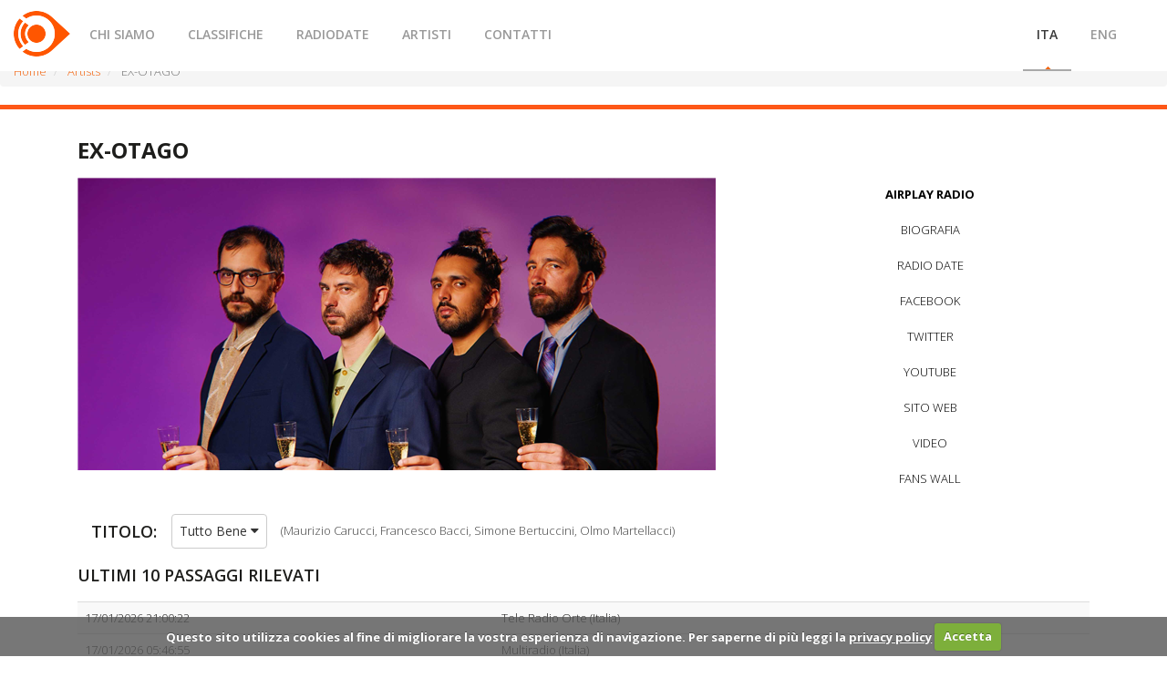

--- FILE ---
content_type: text/html; charset=utf-8
request_url: https://radioairplay.fm/artista/153686/ex-otago/airplay/tutto-bene/
body_size: 29437
content:

<!DOCTYPE html>
<html lang="en">
<head>
    <link rel="icon" href="/favicon.ico" type="image/x-icon">
    <link rel="shortcut icon" href="/favicon.ico" type="image/x-icon">
    <meta charset="utf-8">
    <meta http-equiv="X-UA-Compatible" content="IE=edge">
    <meta name="viewport" content="width=device-width, initial-scale=1">

        <link rel="canonical" href="https://radioairplay.fm/artista/153686/ex-otago/airplay/tutto-bene/"/>
    

    <title>EX-OTAGO su Radio Airplay</title>
    <meta property="og:type" content="website">
    <meta property="og:title" content="EX-OTAGO/RADIOAIRPLAY.FM">
    <meta property="og:url" content="https://radioairplay.fm/artista/153686/ex-otago/airplay/tutto-bene/">
    <meta property="og:image" content="https://radioairplay.fm/Data/Images/Artista_c62d7f8d-f81d-4ea7-9975-302cd1caae84_co.jpeg">
    <meta property="og:description" content="EX-OTAGO: airplay radio, ultimi passaggi in tempo reale, biografia, pagine social, fans wall">
    <meta name="description" content="EX-OTAGO: airplay radio, ultimi passaggi in tempo reale, biografia, pagine social, fans wall">
    <meta name="twitter:card" content="photo">
    <meta name="twitter:site" content="https://radioairplay.fm/artista/153686/ex-otago/airplay/tutto-bene/">
    <meta name="twitter:title" content="EX-OTAGO/RADIOAIRPLAY.FM">
    <meta name="twitter:description" content="EX-OTAGO: airplay radio, ultimi passaggi in tempo reale, biografia, pagine social, fans wall">
    <meta name="twitter:image" content="https://radioairplay.fm/Data/Images/Artista_c62d7f8d-f81d-4ea7-9975-302cd1caae84_co.jpeg"/>
    <meta name="twitter:url" content="https://radioairplay.fm/artista/153686/ex-otago/airplay/tutto-bene/"/>

    <!-- Bootstrap v3.3.4 Grid Styles -->
    

    <link href="/css/layout.css?v=Bcqlhz9AHALbKoybfnvQRI8NnVFsV0p9KRYipYUKCC41" rel="stylesheet"/>


    <!-- Fonts Loader from _fonts.css (HTML5 LocalStorage) -->
    
    <script>!function () { function e(e, t, n) { e.addEventListener ? e.addEventListener(t, n, !1) : e.attachEvent && e.attachEvent("on" + t, n) } function t(e) { return window.localStorage && localStorage.font_css_cache && localStorage.font_css_cache_file === e } function n() { if (window.localStorage && window.XMLHttpRequest) if (t(o)) a(localStorage.font_css_cache); else { var n = new XMLHttpRequest; n.open("GET", o, !0), e(n, "load", function () { 4 === n.readyState && (a(n.responseText), localStorage.font_css_cache = n.responseText, localStorage.font_css_cache_file = o) }), n.send() } else { var c = document.createElement("link"); c.href = o, c.rel = "stylesheet", c.type = "text/css", document.getElementsByTagName("head")[0].appendChild(c), document.cookie = "font_css_cache" } } function a(e) { var t = document.createElement("style"); t.innerHTML = e, document.getElementsByTagName("head")[0].appendChild(t) } var o = "//fonts.googleapis.com/css?family=Open+Sans:300italic,400italic,600italic,700italic,800italic,400,300,600,700,800"; window.localStorage && localStorage.font_css_cache || document.cookie.indexOf("font_css_cache") > -1 ? n() : e(window, "load", n) }();</script>

    

    <noscript>
        <link href="/css/layout.css?v=Bcqlhz9AHALbKoybfnvQRI8NnVFsV0p9KRYipYUKCC41" rel="stylesheet"/>
;
        <link href="//fonts.googleapis.com/css?family=Open+Sans:300italic,400italic,600italic,700italic,800italic,400,300,600,700,800" rel="stylesheet"/>

    </noscript>

    <!--[if IE 8]><script src="http://html5shiv.googlecode.com/svn/trunk/html5.js"></script><![endif]-->
    <!--[if lt IE 9]><script src="http://html5shiv.googlecode.com/svn/trunk/html5.js"></script><![endif]-->

    <script async type="text/javascript" src="/Scripts/google-analytics.js"></script>
    <script src="/js/jquery-2.1.1.min.js"></script>
    <script src="/js/jquery-migrate-1.2.1.min.js"></script>
</head>

<body id="page-top" class="index">



    <link href="/css/Home/ArtistDetails.css" rel="stylesheet" type="text/css"/>
    <link href="/css/responsiveText.css" rel="stylesheet" type="text/css"/>
    <div class="hidden-header"></div>
    <header class="clearfix">
        <!-- Start  Logo & Naviagtion  -->
        <div class="navbar navbar-default navbar-top">
            <div class="container-fluid">
                <div class="navbar-header">
                    <!-- Stat Toggle Nav Link For Mobiles -->
                    <button type="button" class="navbar-toggle" data-toggle="collapse" data-target=".navbar-collapse">
                        <i class="fa fa-bars"></i>
                    </button>
                    <!-- End Toggle Nav Link For Mobiles -->
                    <a class="navbar-brand " href="/">
                        <img src="https://radioairplay.fm/img/logo.png">
                    </a>
                    <!--  <a class="navbar-brand" href="index.html">
                        <img alt="" src="images/margo.png">
                    </a> -->
                </div>
                <div class="navbar-collapse collapse">
                    
<!-- Stat Search -->
<ul class="nav navbar-nav language navbar-right">
    <li><a class="active" href="#contact">ITA</a> </li>
    <li><a href="#contact">ENG</a> </li>
</ul>
<!-- Start Navigation List -->
<ul class="nav navbar-nav navbar-left">
    <li class="hidden"><a href="#page-top"></a></li>
    <li><a class="page-scroll" href="/#chisiamo">CHI SIAMO</a> </li>
    <li>
            <a class="page-scroll" href="/classifiche-musicali">CLASSIFICHE</a>
    </li>
    <li><a class="page-scroll" href="/radio-date">RADIODATE</a> </li>
    
    
    
    <li><a class="page-scroll" id="artists" href="/artisti">ARTISTI</a> </li>
    <li><a class="page-scroll" href="/#contatti">CONTATTI</a> </li>
</ul>

<!-- End Navigation List -->
                </div>
            </div>
        </div>
        <!-- End Header Logo & Naviagtion -->
    </header>
    <!-- Start Home -->
    <section id="home">
<ul class="breadcrumb">
        <li itemscope itemtype="http://data-vocabulary.org/Breadcrumb">
            <a itemprop="url" style="color: rgb(243, 101, 16)" href="/">
                <span itemprop="title">Home</span>
            </a>
        </li>
        <li itemscope itemtype="http://data-vocabulary.org/Breadcrumb">
            <a itemprop="url" style="color: rgb(243, 101, 16)" href="/artisti/">
                <span itemprop="title">Artists</span>
            </a>
        </li>
            <li itemscope itemtype="http://data-vocabulary.org/Breadcrumb" class="active">
                <span itemprop="title">EX-OTAGO</span>
            </li>
</ul>
        <div class="container-fluid">
            <div class="row">
                <div id="video">
                    
                </div>
            </div>
        </div>
    </section>
    <div class="clearfix" style="clear:both;"></div>
    <div style="padding: 10px 10px;">
    <div class="container">
        <div class="col-md-12 artist-name  text-center-xs">
            <h1>EX-OTAGO</h1>
        </div>
        
        <div class="col-md-8">
                <img src="https://radioairplay.fm/Data/Images/Artista_c62d7f8d-f81d-4ea7-9975-302cd1caae84_co.jpeg" width="700">
        </div>
        <div class="col-md-4">
            <ul class="nav nav-stacked artist-navigation" role="tablist">
                <li role="presentation" class="active">
                    <a aria-controls="airplay" href="/artista/153686/ex-otago/airplay">AIRPLAY RADIO</a>
                </li>
                <li role="presentation">
                    <a aria-controls="biografia" href="/artista/153686/ex-otago/biografia">BIOGRAFIA</a>
                </li>
                <li role="presentation">
                    <a aria-controls="radiodate" href="/artista/153686/ex-otago/radiodate">RADIO DATE</a>
                </li>
                    <li role="presentation">
                        <a target="_blank" href="https://www.facebook.com/exotago/">FACEBOOK</a>
                    </li>
                                    <li role="presentation">
                        <a target="_blank" href="https://twitter.com/exotago">TWITTER</a>
                    </li>
                                    <li role="presentation">
                        <a target="_blank" href="https://www.youtube.com/user/exotagoVEVO">YOUTUBE</a>
                    </li>
                                    <li role="presentation">
                        <a target="_blank" href="http://www.ex-otago.it/?fbclid=IwAR3kwwBj3zNcVKTYDYGzV9jyWMli19cwtQK4a8rNtbwkQNG98xj8_CIFxAs">SITO WEB</a>
                    </li>
                                    <li role="presentation">
                        <a aria-controls="video" href="/artista/153686/ex-otago/video">VIDEO</a>
                    </li>
                <li role="presentation">
                    <a aria-controls="fanswall" href="/artista/153686/ex-otago/fanswall">FANS WALL</a>
                </li>
            </ul>
            
        </div>
    </div>
    <div class="container" style="margin-bottom:50px;">
        <div class="row">
            <div class="tab-content col-md-12" style="margin-top:20px;">
                <div role="tabpanel" class="tab-pane" id="biografia">
                </div>
                <div role="tabpanel" class="tab-pane active" id="airplay">
                        <div class="col-md-12">
                            <div class="row">
                                <div class="col-md-12">
                                    <h3 class="mt10 text-center-xs col-xs-12 col-sm-4 col-md-2 col-lg-1">TITOLO:</h3>
                                    <ul class="nav navbar-nav pull-left">
                                        <li>
                                            <a class="dropdown-toggle btn btn-default chngtxt" data-toggle="dropdown" href="#">
                                                <span id="selected-song-text">SELEZIONA IL TITOLO DEL SINGOLO</span>
                                                <i class="fa fa-caret-down"></i>
                                            </a>
                                            <ul class="dropdown-menu song-list">
                                                            <li role="presentation">
                                                                <a data-song-slug="john-fante" data-song="John Fante" href="/artista/153686/ex-otago/airplay/john-fante">
                                                                    <strong>John Fante</strong>
                                                                </a>
                                                            </li>
                                                            <li role="presentation">
                                                                <a data-song-slug="amore-che-vieni,-amore-che-vai" data-song="Amore che vieni, amore che vai" href="/artista/153686/ex-otago/airplay/amore-che-vieni,-amore-che-vai">
                                                                    <strong>Amore che vieni, amore che vai</strong>
                                                                </a>
                                                            </li>
                                                            <li role="presentation">
                                                                <a data-song-slug="ci-vuole-molto-coraggio" data-song="Ci vuole molto coraggio" href="/artista/153686/ex-otago/airplay/ci-vuole-molto-coraggio">
                                                                    <strong>Ci vuole molto coraggio</strong>
                                                                </a>
                                                            </li>
                                                            <li role="presentation">
                                                                <a data-song-slug="con-te" data-song="Con Te" href="/artista/153686/ex-otago/airplay/con-te">
                                                                    <strong>Con Te</strong>
                                                                </a>
                                                            </li>
                                                            <li role="presentation">
                                                                <a data-song-slug="gli-occhi-della-luna" data-song="Gli Occhi Della Luna" href="/artista/153686/ex-otago/airplay/gli-occhi-della-luna">
                                                                    <strong>Gli Occhi Della Luna</strong>
                                                                </a>
                                                            </li>
                                                            <li role="presentation">
                                                                <a data-song-slug="la-fine" data-song="La fine" href="/artista/153686/ex-otago/airplay/la-fine">
                                                                    <strong>La fine</strong>
                                                                </a>
                                                            </li>
                                                            <li role="presentation">
                                                                <a data-song-slug="la-notte-chiama" data-song="La notte chiama" href="/artista/153686/ex-otago/airplay/la-notte-chiama">
                                                                    <strong>La notte chiama</strong>
                                                                </a>
                                                            </li>
                                                            <li role="presentation">
                                                                <a data-song-slug="la-notte-chiama" data-song="La Notte Chiama" href="/artista/153686/ex-otago/airplay/la-notte-chiama">
                                                                    <strong>La Notte Chiama</strong>
                                                                </a>
                                                            </li>
                                                            <li role="presentation">
                                                                <a data-song-slug="mondo-panico" data-song="Mondo Panico" href="/artista/153686/ex-otago/airplay/mondo-panico">
                                                                    <strong>Mondo Panico</strong>
                                                                </a>
                                                            </li>
                                                            <li role="presentation">
                                                                <a data-song-slug="non-credo-piu-a-niente" data-song="Non credo pi&#249; a niente" href="/artista/153686/ex-otago/airplay/non-credo-piu-a-niente">
                                                                    <strong>Non credo pi&#249; a niente</strong>
                                                                </a>
                                                            </li>
                                                            <li role="presentation">
                                                                <a data-song-slug="quando-sono-con-te" data-song="Quando sono con te" href="/artista/153686/ex-otago/airplay/quando-sono-con-te">
                                                                    <strong>Quando sono con te</strong>
                                                                </a>
                                                            </li>
                                                            <li role="presentation">
                                                                <a data-song-slug="questa-notte" data-song="Questa Notte" href="/artista/153686/ex-otago/airplay/questa-notte">
                                                                    <strong>Questa Notte</strong>
                                                                </a>
                                                            </li>
                                                            <li role="presentation">
                                                                <a data-song-slug="scusa" data-song="Scusa" href="/artista/153686/ex-otago/airplay/scusa">
                                                                    <strong>Scusa</strong>
                                                                </a>
                                                            </li>
                                                            <li role="presentation">
                                                                <a data-song-slug="solo-una-canzone" data-song="Solo una canzone" href="/artista/153686/ex-otago/airplay/solo-una-canzone">
                                                                    <strong>Solo una canzone</strong>
                                                                </a>
                                                            </li>
                                                            <li role="presentation">
                                                                <a data-song-slug="solo-una-canzone" data-song="Solo una canzone" href="/artista/153686/ex-otago/airplay/solo-una-canzone">
                                                                    <strong>Solo una canzone</strong>
                                                                </a>
                                                            </li>
                                                            <li role="presentation">
                                                                <a data-song-slug="tutto-bene" data-song="Tutto Bene" href="/artista/153686/ex-otago/airplay/tutto-bene">
                                                                    <strong>Tutto Bene</strong>
                                                                </a>
                                                            </li>
                                                            <li role="presentation">
                                                                <a data-song-slug="tutto-cio-che-abbiamo" data-song="Tutto Ci&#242; Che Abbiamo" href="/artista/153686/ex-otago/airplay/tutto-cio-che-abbiamo">
                                                                    <strong>Tutto Ci&#242; Che Abbiamo</strong>
                                                                </a>
                                                            </li>
                                            </ul>
                                        </li>
                                    </ul>

                                        <span id="authors" style="color: #444" class="mt10 text-center-xs col-xs-12 col-sm-8 col-md-8 col-lg-8">(Maurizio Carucci, Francesco Bacci, Simone Bertuccini, Olmo Martellacci)</span>
                                </div>
                            </div>

                            <div class="row airplaydata">
                                <div class="col-md-12" style="margin-top: 20px;">
        <h3>ULTIMI 10 PASSAGGI RILEVATI</h3>
    <div class="table" style="margin-top: 20px;">
            <table class="table table-responsive table-striped">
                <tbody>
                    <tr>
                        <td>17/01/2026 21:00:22</td>
                            <td>Tele Radio Orte (Italia)</td>

                            <td></td>
                    </tr>
                    <tr>
                        <td>17/01/2026 05:46:55</td>
                            <td>Multiradio (Italia)</td>

                            <td></td>
                    </tr>
                    <tr>
                        <td>15/01/2026 04:46:38</td>
                            <td>Tele Radio Orte (Italia)</td>

                            <td></td>
                    </tr>
                    <tr>
                        <td>13/01/2026 22:58:26</td>
                            <td>RadioReggio (Italia)</td>

                            <td></td>
                    </tr>
                    <tr>
                        <td>13/01/2026 14:57:24</td>
                            <td>Prima Radio Napoli (Italia)</td>

                            <td></td>
                    </tr>
                    <tr>
                        <td>11/01/2026 22:48:01</td>
                            <td>RMC Italia (Italia)</td>

                            <td></td>
                    </tr>
                    <tr>
                        <td>10/01/2026 18:40:44</td>
                            <td>Radio Alba (Italia)</td>

                            <td></td>
                    </tr>
                    <tr>
                        <td>08/01/2026 05:12:53</td>
                            <td>RVL La Radio (Italia)</td>

                            <td></td>
                    </tr>
                    <tr>
                        <td>07/01/2026 02:24:59</td>
                            <td>RMC Italia (Italia)</td>

                            <td></td>
                    </tr>
                    <tr>
                        <td>06/01/2026 06:36:31</td>
                            <td>Radio Antenna 1 TO (Italia)</td>

                            <td></td>
                    </tr>
                </tbody>
            </table>
    </div>
</div>

<div class="col-md-12" style="margin-top:20px;">

    <div class="table" style="margin-top:10px;">
            <table class="table table-responsive table-striped">
                <tbody>
                        <tr>
                            <td><h3>RADIO DATE:</h3></td>
                            <td>18/05/2018</td>
                        </tr>
                </tbody>
            </table>
    </div>
</div>

                            </div>
                            <div class="col-md-12  text-center-xs" style="margin-top:10px;">
                                <!--Se il brano che cerchi non è presente nella lista scrivi a <a href="mailto:supporto@radioairplayitalia.com">supporto@radioairplayitalia.com</a>-->
                                <a href="mailto:supporto@radioairplayitalia.com" class="main-button">Visualizza i dati completi</a>
                            </div>
                        </div>
                </div>
                <div role="tabpanel" class="tab-pane" id="radiodate">
                </div>
                <div role="tabpanel" class="tab-pane" id="youtube">
                </div>
                <div role="tabpanel" class="tab-pane" id="facebook">
                </div>
                <div role="tabpanel" class="tab-pane" id="twitter">
                </div>
                <div role="tabpanel" class="tab-pane" id="fanswall">
                </div>
            </div>
        </div>

        <div class="col-md-12" style="margin-top:20px;">
            <div class="row" style="margin-left: -3px;">
                
<div class="col-md-12 text-center-xs bg-share">
    
    <span class='st_facebook_hcount'  st_url="https://radioairplay.fm/artista/153686/ex-otago/airplay/" displayText='Facebook'></span>
    <span class='st_twitter_hcount'  st_url="https://radioairplay.fm/artista/153686/ex-otago/airplay/" displayText='Tweet'></span>
    <span class='st_pinterest_hcount'  st_url="https://radioairplay.fm/artista/153686/ex-otago/airplay/" displayText='Pinterest'></span>
    <script type="text/javascript">var switchTo5x=true;</script>
    <script type="text/javascript" src="http://w.sharethis.com/button/buttons.js"></script>
    <script type="text/javascript">stLight.options({publisher: "b5bd4b61-6797-4c1c-848a-75aed997010a", doNotHash: true, doNotCopy: true, hashAddressBar: true});</script>
</div>

<style>
    .bg-share,.stButton {
        /*background-color: #f5f5f5;
        border-radius: 4px;*/
        margin-bottom:10px;
    }
    .bg-share *
    {
        box-sizing:content-box !important;
    }
    /*.stMainServices {
        height: 25px !important;
    }

    .stButton .stBubble {
        background-position: center bottom !important;
    }

    .stButton .stButton_gradient {
        height: 23px !important;
    }

    .stButton .stBubble_count {
        padding-top: 5px !important;
    }*/
</style>
            </div>
        </div>
    </div>
    </div>
    <script>
        $(document).ready(function () {
            if ('airplay' !== '') $('a[aria-controls="' + 'airplay' + '"]').attr("data-toggle", "tab").attr("href", "#" + "airplay").tab('show');
            window.scroll(0, 0);
            // Change hash for page-reload
            $('a[data-toggle="tab"]').on('shown.bs.tab', function (e) {
                e.preventDefault();
                //if (history.pushState) {
                //    history.pushState(null, null, '' + $(e.target).attr('aria-controls'));
                //} else {
                //    location.hash = '' + $(e.target).attr('aria-controls');
                //}
            });

            setTimeout(function () {
                var elem = $('.twitter-timeline').contents().find('.timeline');
                if (elem) {
                    elem.css({
                        width: '100%',
                        'max-width': '100%'
                    });
                }
                else {
                    Check();
                }
            }, 5000);

        });
        let songs = $(".song-list > li a");
        if (songs.length > 0) {
            if ('tutto-bene') {
                $('#selected-song-text').text($(".song-list > li a[data-song-slug=tutto-bene]").data('song'));
            } else {
                songs[0].click();                
            }
        }
    </script>




<footer class="pos-rel pd-tb-small bg-dark" data-rgen-sm="pd-tb-small">
    <div class="container typo-light" data-rgen-sm="align-c">
        <div class="row gt20 mb20">
            <div class="col-md-12">
                <div style="text-align: center;">
                    <div class="spaced logo">
                        <a href="#" class="inline-block max-px-w150">
                            <img src="https://radioairplay.fm/Data/Images/airplay-control-icon-300.png" class="max-px-w140" alt="Footer Logo" title="Footer Logo"/>
                        </a>
                    </div>
                    <div class="spaced">
                        AIRPLAY CONTROL S.R.L.
                    </div>
                    <div class="spaced">
                        <a href="tel://+390287186573">Tel: 02.87186573</a>
                    </div>
                    <div class="spaced">
                        <a href="mailto:info@airplaycontrol.com">info@airplaycontrol.com</a>
                    </div>
                </div>
            </div>
        </div>
        <hr class="light">
        <p class="mr-0 op-05" style="margin-bottom: 10px; text-align: center">
            <a style="margin: 0 5px;" href="http://www.airplaycontrol.com/" target="_blank">
                Copyright 2013&nbsp;-&nbsp;2026 Airplay Control S.r.l. - Via Moretti 23 - 47899 Serravalle (R.S.M.) - COE: SM21370
            </a>
            &ndash;
            <a style="margin: 0 5px;" href="/PrivacyPolicy.html" target="_blank">
                Privacy Policy
            </a>
        </p>
    </div>
</footer>
<!-- End Footer Section -->
<!-- End Full Body Container -->
<!-- Go To Top Link -->
<a href="#" class="back-to-top">
    <i class="fa fa-angle-up"></i>
</a>
<div id="loader">
    <div class="spinner">
        <div class="dot1"></div>
        <div class="dot2"></div>
    </div>
</div>
<!-- modal window -->
<!-- modal window for detail -->
<div class="bs-example">
    <div id="largeModal" class="modal fade bs-example-modal-lg" tabindex="-1" role="dialog">
    </div>
</div>
<!-- ends here -->
<!-- della settimans -->
<div class="bs-example">
    <!-- Large modal -->
    <div id="settimanaArtist" class="modal fade bs-example-modal-lg" tabindex="-1" role="dialog">
    </div>
    <!-- Large modal -->
    <div id="searchPopup" class="modal fade bs-example-modal-lg" tabindex="-1" role="dialog">
        <div class="modal-dialog ">
            <div class="modal-content">
                <div class="modal-header">
                    <button type="button" class="close" data-dismiss="modal" aria-hidden="true">×</button>
                    <p class="modal-title"></p>
                </div>
                <div class="modal-body" id="searchPopupBody">
                    <div class="clearfix"></div>
                </div>
            </div>
        </div>
    </div>
</div>

<script async src="https://apis.google.com/js/platform.js"></script>
<script src="/js/layout.js?v=H2qiQvkPWK9xESHtNsZik7PBVK3FCvKKhUi9U7tNTmw1"></script>


</body>
</html>